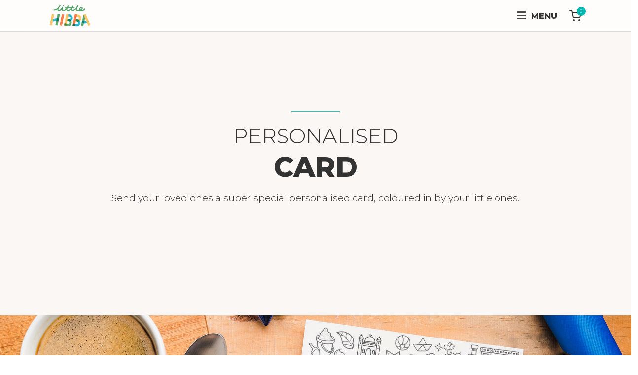

--- FILE ---
content_type: text/html; charset=UTF-8
request_url: https://www.littlehibba.com/card
body_size: 5033
content:
<!DOCTYPE html>
<html lang="en">
<head>
	 	<meta charset="utf-8"/>
 	<meta http-equiv="X-UA-Compatible" content="IE=edge,chrome=1"/>
 	<meta name="viewport" content="width=device-width, initial-scale=1.0, maximum-scale=1.0, user-scalable=0">
 	<title>Little Hibba</title>
 	<meta content="Little Hibba Online Personalised Books" name="description"/>
 	<meta content="Arif Gökhan Araç" name="author"/>
 	<link rel="shortcut icon" type="image/x-icon" href="inc/img/favicon.ico"/>
 	<link rel="stylesheet" href="controllers/css/semantic/fomantic_v14.css" type="text/css">
 	<link rel="stylesheet" href="controllers/css/flickity.min.css" type="text/css">
 	<script type="text/javascript" src="controllers/js/jquery.min.js"></script>
 	<script type="text/javascript" src="controllers/js/fomantic.min.js"></script>
 	<script type="text/javascript" src="controllers/js/flickity.pkgd.min.js"></script>
 	<script src="controllers/js/jquery.inputmask.bundle.min.js"></script>
 	<script type="text/javascript" src="controllers/js/fabric.min.js"></script>
 	<script type="text/javascript" src="controllers/js/fontfaceobserver.js"></script>
 	<script src="controllers/js/card.js?v1768801459"></script>

            <script src="https://cdn.brevo.com/js/sdk-loader.js" async></script>
<script>
    // Version: 2.0
    window.Brevo = window.Brevo || [];
    Brevo.push([
        "init",
        {
        client_key: "5y81rglajcq1sd1eev6zg3yr",
        // Optional: Add other initialization options, see documentation
        }
    ]);
</script>
        
			<!-- Global site tag (gtag.js) - Google Analytics -->
			<script async src="https://www.googletagmanager.com/gtag/js?id=UA-195753423-1">
			</script>
			<script>
			  window.dataLayer = window.dataLayer || [];
			  function gtag(){dataLayer.push(arguments);}
			  gtag('js', new Date());
			  gtag('config', 'UA-195753423-1');
			</script>

			



			<!-- Facebook Pixel Code -->
			<script>
			!function(f,b,e,v,n,t,s)
			{if(f.fbq)return;n=f.fbq=function(){n.callMethod?
			n.callMethod.apply(n,arguments):n.queue.push(arguments)};
			if(!f._fbq)f._fbq=n;n.push=n;n.loaded=!0;n.version='2.0';
			n.queue=[];t=b.createElement(e);t.async=!0;
			t.src=v;s=b.getElementsByTagName(e)[0];
			s.parentNode.insertBefore(t,s)}(window, document,'script',
			'https://connect.facebook.net/en_US/fbevents.js');
			fbq('init', '991356288384309');
			fbq('track', 'PageView');
			</script>
			<noscript><img height="1" width="1" style="display:none"
			src="https://www.facebook.com/tr?id=991356288384309&ev=PageView&noscript=1"
			/></noscript>
			<meta name="facebook-domain-verification" content="y6ikvep1bh8qfha8ndlpdz036ja5hx" />
			<!-- End Facebook Pixel Code -->
		</head>
<body>
	
			<div class="ui inverted top fixed borderless menu">
				<div class="ui container" style="padding: 0 0.5em;">
	        <a class="link item" href="index" style="background: transparent;">
	          <img class="ui image" src="" style="width: 6em; height: auto; margin: -0.3em 0;">
	        </a>
	        <div class="right menu">
	        	<div id="sidemenu" class="link item" style="background: transparent; margin-right: -0.5em;">
	        		<i class="bars large icon"></i><strong class="menu-text" style="font-size: 1.2em; -webkit-font-smoothing: antialiased;">MENU</strong>
	        	</div>
	        	<a class="link item" href="cart" style="background: transparent; margin-right: -0.5em;">
						  <svg class="basketicon" style="color: #FFF;" xmlns="http://www.w3.org/2000/svg" width="24" height="24" viewBox="0 0 24 24" fill="none" stroke="currentColor" stroke-width="2" stroke-linecap="round" stroke-linejoin="round"><circle cx="9" cy="21" r="1"></circle><circle cx="20" cy="21" r="1"></circle><path d="M1 1h4l2.68 13.39a2 2 0 0 0 2 1.61h9.72a2 2 0 0 0 2-1.61L23 6H6"></path></svg>
						  <div id="cartPiece" class="ui mini circular teal label" style="margin-left: -1em; margin-top: -2em; font-weight: normal;">
    0
              </div>
	        	</a>
	        </div>
        </div>
      </div>

      <div id="menu-modal" class="ui basic overlay fullscreen modal" style="height: 100vh !important;">
				<i class="big close icon"></i>
				<div class="scrolling content">
			    <div class="ui stackable middle aligned center aligned grid" style="height: 100vh;">
			    		<div class="column">
			    			<div class="ui accordion" style="margin-bottom: 1em;">
			    				<div class="title">
								    <a id="index-header" href="index" class="ui inverted huge header">HOMEPAGE</a>
								  </div>
                  <div class="title">
								    <a id="all-products-header" href="all-products" class="ui inverted huge header">ALL PRODUCTS</a>
								  </div>
								  <div class="title">
								    <div id="personalised-books-header" class="ui inverted huge header header-accordion">PERSONALISED BOOKS</div>
								  </div>
								  <div id="personalised-books-content" class="content" style="padding: 0;">
                    <a id="Allah-made-me-header" href="Allah-made-me" class="ui inverted medium header" style="font-weight: 300;">Allah Made Me</a>
                    <br>
								    <a id="my-dua-for-you-header" href="my-dua-for-you" class="ui inverted medium header" style="font-weight: 300; line-height: 2em;">My Du'a For You</a>
                    <br>
								    <a id="lost-something-very-special-header" href="lost-something-very-special" class="ui inverted medium header" style="font-weight: 300;">Lost Something Very Special</a>
								    <br>
    
								    <a id="could-be-anything-header" href="could-be-anything" class="ui inverted medium header" style="font-weight: 300;">Could Be Anything</a>
                    <br>
								    <a id="deen-hunt-header" href="deen-hunt" class="ui inverted medium header" style="font-weight: 300; line-height: 2em;">Deen Hunt</a>
								    <br>
								    <a id="animal-adventure-header" href="animal-adventure" class="ui inverted medium header" style="font-weight: 300;">Animal Adventure</a>
								    <br>
								    <a id="a-story-of-you-header" href="a-story-of-you" class="ui inverted medium header" style="font-weight: 300; line-height: 2em;">A Story Of You</a>
                    <br>
								    <a id="age-book-header" href="age-book" class="ui inverted medium header" style="font-weight: 300;">Age Book</a>
                    <br>
								    <a id="name-book-header" href="name-book" class="ui inverted medium header" style="font-weight: 300; line-height: 2em;">Name Book</a>
                    <br>
								    <a id="could-i-be-a-hafidh-header" href="could-i-be-a-hafidh" class="ui inverted medium header" style="font-weight: 300;">Could I Be A Hafidh</a>
                    <br>
								    <a id="could-do-anything-header" href="could-do-anything" class="ui inverted medium header" style="font-weight: 300; line-height: 2em;">Could Do Anything</a>
                    <br>
								    <a id="the-ramadan-detective-header" href="the-ramadan-detective" class="ui inverted medium header" style="font-weight: 300;">The Ramadan Detective <span style="font-size: 0.9em; color: #DCE787;">(New)</span></a>
                    <br>
								    <a id="are-cats-muslim-header" href="are-cats-muslim" class="ui inverted medium header" style="font-weight: 300; line-height: 2em;">Are Cats Muslim <span style="font-size: 0.9em; color: #DCE787;">(New)</span></a>
								  </div>
                  <div class="title">
								    <a id="book-shop-header" href="book-shop" class="ui inverted huge header">BOOK SHOP</a>
								  </div>
                  <div class="title">
								    <div id="make-it-extra-special-header" class="ui inverted huge header header-accordion">MAKE IT EXTRA SPECIAL</div>
								  </div>
								  <div id="make-it-extra-special-content" class="content" style="padding: 0;">
								    <a id="wrapping-paper-header" href="wrapping-paper" class="ui inverted medium header" style="font-weight: 300;">Wrapping Paper <span style="font-size: 0.9em; color: #DCE787;">(Coming soon)</span></a>
								    <br>
								    <a id="card-header" href="card" class="ui inverted medium header" style="font-weight: 300; line-height: 2em;">Personalised Card <span style="font-size: 0.9em; color: #DCE787;">(Coming soon)</span></a>
								  </div>
								  <div class="title">
								    <a id="publish-with-us-header" href="https://studio.littlehibba.com" target="_blank" class="ui inverted huge header">PUBLISH WITH US</a>
								  </div>
								  <div class="title">
								    <a id="little-news-header" href="little-news" class="ui inverted huge header">LITTLE NEWS</a>
								  </div>
								  <div class="title">
								    <a id="contact-us-header" href="https://studio.littlehibba.com/contact" class="ui inverted huge header">CONTACT US</a>
								  </div>
								  <div class="title">
								    <a id="faq-header" href="faq" class="ui inverted huge header">FAQ</a>
								  </div>
								</div>
								<div class="ui horizontal inverted list">
								  <a class="item" href="https://www.facebook.com/littlehibba" target="_blank"><i class="big inverted olive facebook f icon"></i></a>
								  <a class="item" href="https://www.instagram.com/littlehibba" target="_blank"><i class="big inverted olive instagram icon"></i></a>
								</div>
			    		</div>

			    </div>
			  </div>
			</div>
			<div class="pusher">
		
			<div class="ui vertical segment segment-entry">
		  	<div class="ui stackable grid text container">
		  		<div class="row">
		  			<div class="center aligned column">
		        	<div class="banner-line teal-line"></div>
		        	<h1 class="ui header first" style="color: #333;">
								PERSONALISED
							</h1>
		        	<h1 class="ui header second" style="color: #333;">CARD</h1>
		        	<p class="p-first" style="color: #333;">Send your loved ones a super special personalised card, coloured in by your little ones.</p>
		        </div>
		      </div>
		    </div>
		  </div>

		  <div class="ui vertical segment" style="border: 0; padding: 0;">
		  	<div class="hero-image-alternate-first"></div>
		  </div>

		  <div class="ui vertical segment segment-form">
		  	<div class="ui stackable grid text container" style="max-width: 100%;">
		  		<div class="row">
		        <div class="center aligned column">
		        	<div class="banner-line teal-line"></div>
		        	<h1 class="ui header first" style="color: #333;">
								A BEAUTIFUL GIFT
							</h1>
		        	<h1 class="ui header second" style="color: #333;">FOR YOUR CHILD</h1>
		        	<p class="p-first" style="color: #333; max-width: 700px; margin-right: auto; margin-left: auto;">From strong faith to good deeds, from kindness to creativity, each du'a is from the heart and will resonate with parents everywhere.</p>
		        	<div id="flickitySegment" class="ui basic segment" style="padding: 0; margin: 5em 0 4em 0;">
			      		<div class="carousel carousel-main" data-flickity='{ "imagesLoaded": true, "prevNextButtons": false, "pageDots": false }'>
								  <div class="carousel-cell">
								  	<img id="img_000" class="ui fluid image" src="inc/img/card/001_alternate.jpg" style="border-radius: 10px;">
								  </div>
								  <div class="carousel-cell">
								  	<img id="img_001" class="ui fluid image" src="inc/img/card/002_alternate.jpg" style="border-radius: 10px;">
								  </div>
								  <div class="carousel-cell">
								  	<img id="img_002" class="ui fluid image" src="inc/img/card/003_alternate.jpg" style="border-radius: 10px;">
								  </div>
								  <div class="carousel-cell">
								  	<img id="img_003" class="ui fluid image" src="inc/img/card/004_alternate.jpg" style="border-radius: 10px;">
								  </div>
								</div>
								<div class="carousel carousel-nav" data-flickity='{ "asNavFor": ".carousel-main", "contain": true, "prevNextButtons": false, "pageDots": false }'>
								  <div class="carousel-cell">
								  	<img class="ui image" src="inc/img/card/001_alternate.jpg" style="border-radius: 2px;">
								  </div>
								  <div class="carousel-cell">
								  	<img class="ui image" src="inc/img/card/002_alternate.jpg" style="border-radius: 2px;">
								  </div>
								  <div class="carousel-cell">
								  	<img class="ui image" src="inc/img/card/003_alternate.jpg" style="border-radius: 2px;">
								  </div>
								  <div class="carousel-cell">
								  	<img class="ui image" src="inc/img/card/004_alternate.jpg" style="border-radius: 2px;">
								  </div>
								</div>
							</div>
		        </div>
		      </div>
		    </div>
		  </div>

		  <div class="ui vertical segment segment-form-preview" style="background-color: #fbf7f5; padding: 4em 0 6em 0; border: 0;">
		    <div class="ui stackable center aligned grid">
		      <div class="row">
		        <div class="eight wide computer twelve wide tablet column">
		          <h2 class="capt-education" style="background: linear-gradient(90deg, #834A82, #387DA4, #4FB2AC); -webkit-background-clip: text; -webkit-text-fill-color: transparent;">Create and preview the child's entire book for order.</h2>
		          <form class="ui tiny form preview" style="margin-top: 2em;">
							  <div class="three fields">
							  	<div class="field">
								  	<div class="ui selection dropdown">
								  		<input type="hidden" name="cardType">
								  		<i class="dropdown icon"></i>
									    <div class="default text">Select Card Type</div>
									    <div class="menu">
									    	<div class="item" data-value="Eid Mubarak Card">
										      Eid Mubarak Card
										    </div>
									      <div class="item" data-value="Alhumdulillah Card">
									      	Alhumdulillah Card
									      </div>
									    </div>
									  </div>
								  </div>
							    <div class="field">
							      <div class="ui small input">
										  <input class="regex" id="sender" type="text" name="sender" placeholder="Sender's Name" maxlength="11" style="height: 2.95em;">
										</div>
							    </div>
								  <div class="field">
							      <div class="ui small input">
										  <input class="regex" id="receiver" type="text" name="receiver" placeholder="Receiver's Name" maxlength="11" style="height: 2.95em;">
										</div>
							    </div>
							  </div>
							  <div id="previewButton" class="ui mini teal button" style="margin-top: 1em;"><i class="search icon"></i> PREVIEW</div>
                <div class="ui mini blue submit button"><i class="shop icon"></i> COMING SOON</div>
    
							</form>
		        </div>
		      </div>
		    </div>
		  </div>
    
            <div class="ui vertical footer segment" style="border: 0; background-color: #182236; padding: 6em 0 2em 0;">
            <div class="ui container">
              <div class="ui equal width stackable inverted grid">
                <div class="row">
                    <div class="top aligned column">
                      <h4 class="ui inverted header">BOOKS</h4>
                      <div class="ui inverted link list">
                        <a href="all-products" id="all-products-footer" class="item">All Products</a>
                      </div>
                      <h4 class="ui inverted header">MAKE IT EXTRA SPECIAL</h4>
                      <div class="ui inverted link list">
                  <a href="wrapping-paper" id="wrapping-paper-footer" class="item">Wrapping Paper</a>
                  <a href="card" id="card-footer" class="item">Personalised Card</a>
                      </div>
                <h4 class="ui inverted header">BOOK SHOP</h4>
                      <div class="ui inverted link list">
                        <a href="book-shop" id="book-shop-footer" class="item">Book Shop</a>
                      </div>
                    </div>
                    <div class="top aligned column">
                      <h4 class="ui inverted header">PERSONALISED BOOKS</h4>
                      <div class="ui inverted link list">
                  <a href="Allah-made-me" id="Allah-made-me-footer" class="item">Allah Made Me</a>
                        <a href="my-dua-for-you" id="my-dua-for-you-footer" class="item">My Du'a For You</a>
                  <a href="lost-something-very-special" id="lost-something-very-special-footer" class="item">Lost Something Very Special</a>
    
                        <a href="could-be-anything" id="could-be-anything-footer" class="item">Could Be Anything</a>
                  <a href="animal-adventure" id="animal-adventure-footer" class="item">Animal Adventure</a>
                  <a href="deen-hunt" id="deen-hunt-footer" class="item">Deen Hunt</a>
                  <a href="a-story-of-you" id="a-story-of-you-footer" class="item">A Story Of You</a>
                  <a href="age-book" id="age-book-footer" class="item">Age Book</a>
                  <a href="name-book" id="name-book-footer" class="item">Name Book</a>
                  <a href="could-i-be-a-hafidh" id="could-i-be-a-hafidh-footer" class="item">Could I Be A Hafidh</a>
                  <a href="could-do-anything" id="could-do-anything-footer" class="item">Could Do Anything</a>
                  <a href="the-ramadan-detective" id="the-ramadan-detective-footer" class="item">The Ramadan Detective</a>
                  <a href="are-cats-muslim" id="are-cats-muslim-footer" class="item">Are Cats Muslim</a>
                      </div>
                    </div>
                    <div class="top aligned column">
                      <h4 class="ui inverted header">PUBLISH WITH US</h4>
                      <div class="ui inverted link list">
                        <a href="https://studio.littlehibba.com" target="_blank" id="publish-with-us-footer" class="item">Publish With Us</a>
                      </div>
                <h4 class="ui inverted header">LITTLE NEWS</h4>
                <div class="ui inverted link list">
                  <a href="little-news" id="little-news-footer" class="item">Little News</a>
                </div>
                      <h4 class="ui inverted header">CONTACT US</h4>
                      <div class="ui inverted link list">
                        <a href="https://studio.littlehibba.com/contact" id="contact-us-footer" class="item">Contact Us</a>
                  <a href="faq" id="faq-footer" class="item">Faq</a>
                      </div>
                    </div>
                </div>
                <div class="ui inverted divider"></div>
                <div class="row" style="margin-top: -1em;">
                    <div class="top aligned column">

                        <div class="ui inverted horizontal divided link list">
                    
                            <a class="item" href="https://www.instagram.com/littlehibba" target="_blank">
                              <i class="instagram icon"></i>
                              İnstagram
                            </a>
                            <a class="item" href="https://www.facebook.com/littlehibba" target="_blank">
                              <i class="facebook icon"></i>
                              Facebook
                            </a>
                            <a class="item">Copyright © 2026</a>
                      </div>
                    </div>
                </div>
              </div>
            </div>
          </div>
          
        
            	</div>	
	<div class="ui small modal"></div>
	<!-- END PAGE CONTENT -->
	<style type="text/css">
		.carousel{
		  margin-bottom: 20px;
		}

		.carousel-cell{
		  width: 100%;
		  margin-right: 10px;
		  border-radius: 5px;
		}

		.carousel-nav .carousel-cell{
		  height: 56px;
		  width: 100px;
		}

		.carousel-nav .carousel-cell.is-nav-selected{
		  border: 3px solid #3F84CA;
		}

		/* MAIN BEGIN */
		.ui.inverted.top.fixed.borderless.menu{
			background-color: rgba(255,255,255,0.7); 
			backdrop-filter: saturate(180%) blur(20px); 
			-webkit-backdrop-filter: saturate(180%) blur(20px); 
			border-bottom: 0.1px solid #DADADB;
		}	

		#sidemenu{
			color: #333;
		}

		.fixed.menu .basketicon{
			color: #333 !important;
		}	

		.hero-image-alternate-first{
			background-image: url("inc/img/bg/bg_123.jpg");
		  min-height: 100vh;
		  background-position: 70% 60%;
		  background-repeat: no-repeat;
		  background-size: cover;
		}

		.ui.vertical.segment.segment-entry{
			background-color: #fbf7f5;
	  	border: 0; 
	  	padding: 16em 0;
	  }

	  .ui.vertical.segment.segment-form{
	  	border: 0; 
	  	padding-top: 12em;
		}

		.ui.tiny.form.preview .ui.label{
			float: left;
			font-weight: normal;
		}

	  .ui.vertical.segment.segment-bullet{
			/*background-color: #fbf7f5;*/
	  	border: 0; 
	  	padding: 12em 0;
	  }

		.capt-education{
			-webkit-font-smoothing: antialiased;
		}

	  /* MOBILE BEGIN */
		@media only screen and (max-width: 767.98px){
		  .ui.vertical.segment.segment-entry{
		  	padding: 10em 0 8em 0;
		  }

		  .ui.vertical.segment.segment-form{
		  	padding-top: 6em;
			}

		  .ui.vertical.segment.segment-bullet{
		  	padding: 6em 0;
		  }

		  .ui.vertical.segment.segment-bullet .ui.header.second{
		  	margin-top: 0.65em !important;
		  }
		}	
		/* MOBILE END */
	</style>
</body>
</html>

--- FILE ---
content_type: application/javascript
request_url: https://www.littlehibba.com/controllers/js/card.js?v1768801459
body_size: 1233
content:
$(document).ready(function(){

  //BEGIN LINK ACTIVATE
  $(".fixed.menu .image").attr("src", "inc/img/logo-new.png");
  $("#make-it-extra-special-title").addClass("active");
  $("#make-it-extra-special-header").addClass("olive");
  $("#make-it-extra-special-content").addClass("active");
  $("#card-header").addClass("olive");
  $("#card-footer").addClass("active");
  //END LINK ACTIVATE

  //BEGIN SIDEMENU
  $("#sidemenu").click(function(){
    $('.ui.basic.modal').modal({
      closable: false
    }).modal('show');
    $(".accordion").accordion({
      selector: {
        trigger: '.title .header-accordion'
      }
    });
  });
  //END SIDEMENU

  var font001 = new FontFaceObserver("KGShakeitOffOutline");

  Promise.all([font001.load()]).then(function(){
    // console.log('Family A & B have loaded');
  });

  $(".ui.dropdown").dropdown();
  $(".regex").inputmask({
    regex: "[a-zA-Z ]*",
    showMaskOnHover: false
  });

  $('.ui.tiny.form.preview')
    .form({
      inline : true,
      on     : 'blur',
      onSuccess : function(){
        document.getElementById("cartButton").className = "ui mini blue loading disabled button";
        $.ajax({ // ajax işlemi başlar
          type:'POST', // veri gönderme tipimiz. get olabilirdi json olabilirdi. ama biz post kullanıyoruz
          url:'route.ajax.php', // post edilecek adres
          data: $('.ui.tiny.form.preview').serialize() +
          "&postPageName=card" +
          "&postName=insertData",
          success:function(data){// işlem başarılıysa
            var obj = JSON.parse(data);
            $("#cartPiece").html(""+obj.productsPiece+"");
            $('.ui.small.modal').html(obj.modal); //sonuc id'sine ajaxPost.php den dönen verileri basıyoruz.
            document.getElementById("cartButton").className = "ui mini blue submit button";
            $('.ui.small.modal').modal({
              centered: false,
              dimmerSettings: {
                variation: 'medium'
              }
            }).modal('show');
            $('.ui.tiny.form.preview').form('reset');
          }
        });
        return false;
      },
      fields: {
        cardType: {
          identifier  : 'cardType',
          rules: [
            {
              type   : 'empty',
              prompt : 'Please select card type!'
            }
          ]
        },
        sender: {
          identifier  : 'sender',
          rules: [
            {
              type   : 'empty',
              prompt : 'Please enter sender\'s name!'
            },
            {
            type   : 'minLength[3]',
              prompt : 'The sender\'s name can be minimum three characters'
            },
            {
            type   : 'maxLength[11]',
              prompt : 'The sender\'s name can be maximum eleven characters'
            }
          ]
        },
        receiver: {
          identifier  : 'receiver',
          rules: [
            {
              type   : 'empty',
              prompt : 'Please enter receiver\'s name!'
            },
            {
            type   : 'minLength[3]',
              prompt : 'The receiver\'s name can be minimum three characters'
            },
            {
            type   : 'maxLength[11]',
              prompt : 'The receiver\'s name can be maximum eleven characters'
            }
          ]
        }
      }
    })
  ;


  $("#previewButton").click(function(){
    if($(".ui.tiny.form.preview").form("is valid")){
      var canvas = document.createElement('canvas');
      canvas.width = 3000;
      canvas.height = 1598;
      var c = new fabric.Canvas(canvas);
      fabric.Image.fromURL("inc/img/card/001_empty_alternate.jpg", function (img) {
        img.scaleToWidth(3000);
        img.scaleToHeight(1598);
        var textbox = new fabric.Textbox($("#receiver").val().toUpperCase(), {
          left: 1515,
          top: 800,
          width: 600,
          fontFamily: "KGShakeitOffOutline",
          fontSize: 70,
          fill: "#2C2C2C",
          textAlign: "center"
        });
        var textbox2 = new fabric.Textbox($("#sender").val().toUpperCase(), {
          left: 1515,
          top: 1025,
          width: 600,
          fontFamily: "KGShakeitOffOutline",
          fontSize: 70,
          fill: "#2C2C2C",
          textAlign: "center"
        });
        var group = new fabric.Group([img, textbox, textbox2]);
        c.add(group);
          $("#img_000").attr("src", c.toDataURL());
      });

      var canvas = document.createElement('canvas');
      canvas.width = 3000;
      canvas.height = 1598;
      var c = new fabric.Canvas(canvas);
      fabric.Image.fromURL("inc/img/card/002_empty_alternate.jpg", function (img) {
        img.scaleToWidth(3000);
        img.scaleToHeight(1598);
        var textbox = new fabric.Textbox($("#receiver").val().toUpperCase(), {
          left: 1515,
          top: 800,
          width: 600,
          fontFamily: "KGShakeitOffOutline",
          fontSize: 70,
          fill: "#2C2C2C",
          textAlign: "center"
        });
        var textbox2 = new fabric.Textbox($("#sender").val().toUpperCase(), {
          left: 1515,
          top: 1025,
          width: 600,
          fontFamily: "KGShakeitOffOutline",
          fontSize: 70,
          fill: "#2C2C2C",
          textAlign: "center"
        });
        var group = new fabric.Group([img, textbox, textbox2]);
        c.add(group);
          $("#img_001").attr("src", c.toDataURL());
      });

      var canvas = document.createElement('canvas');
      canvas.width = 3000;
      canvas.height = 1598;
      var c = new fabric.Canvas(canvas);
      fabric.Image.fromURL("inc/img/card/003_empty_alternate.jpg", function (img) {
        img.scaleToWidth(3000);
        img.scaleToHeight(1598);
        var textbox = new fabric.Textbox($("#receiver").val().toUpperCase(), {
          left: 1515,
          top: 800,
          width: 600,
          fontFamily: "KGShakeitOffOutline",
          fontSize: 70,
          fill: "#2C2C2C",
          textAlign: "center"
        });
        var textbox2 = new fabric.Textbox($("#sender").val().toUpperCase(), {
          left: 1515,
          top: 1025,
          width: 600,
          fontFamily: "KGShakeitOffOutline",
          fontSize: 70,
          fill: "#2C2C2C",
          textAlign: "center"
        });
        var group = new fabric.Group([img, textbox, textbox2]);
        c.add(group);
          $("#img_002").attr("src", c.toDataURL());
      });

      var canvas = document.createElement('canvas');
      canvas.width = 3000;
      canvas.height = 1598;
      var c = new fabric.Canvas(canvas);
      fabric.Image.fromURL("inc/img/card/004_empty_alternate.jpg", function (img) {
        img.scaleToWidth(3000);
        img.scaleToHeight(1598);
        var textbox = new fabric.Textbox($("#receiver").val().toUpperCase(), {
          left: 1515,
          top: 800,
          width: 600,
          fontFamily: "KGShakeitOffOutline",
          fontSize: 70,
          fill: "#2C2C2C",
          textAlign: "center"
        });
        var textbox2 = new fabric.Textbox($("#sender").val().toUpperCase(), {
          left: 1515,
          top: 1025,
          width: 600,
          fontFamily: "KGShakeitOffOutline",
          fontSize: 70,
          fill: "#2C2C2C",
          textAlign: "center"
        });
        var group = new fabric.Group([img, textbox, textbox2]);
        c.add(group);
          $("#img_003").attr("src", c.toDataURL());
      });

      $('html,body').animate({
        scrollTop: $(".ui.vertical.segment.segment-form .banner-line").offset().top},
      'slow');
    }else{
      $(".ui.tiny.form.preview").submit();
    }
  });
});
